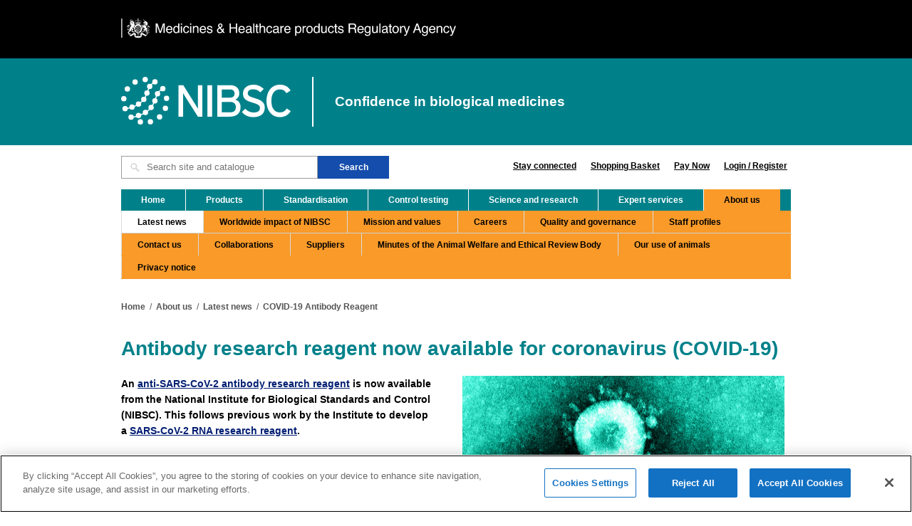

--- FILE ---
content_type: text/html; charset=utf-8
request_url: https://nibsc.org/about_us/latest_news/covid_antibody_.aspx
body_size: 6947
content:


<!DOCTYPE html>
<html lang="en">

<head id="ctl00_Head1"><meta http-equiv="X-UA-Compatible" content="IE=edge" />

  <!-- Meta
    ======================================================================== -->
  <meta http-equiv="Content-Type" content="text/html; charset=UTF-8" /><meta name="viewport" content="width=device-width, initial-scale=1" />


<!-- MetaIcons Start
======================================================================== -->

<link rel="apple-touch-icon" sizes="76x76" href="/meta/apple-touch-icon.png">
<link rel="icon" type="image/png" sizes="32x32" href="/meta/favicon-32x32.png">
<link rel="icon" type="image/png" sizes="16x16" href="/meta/favicon-16x16.png">
<meta name="msapplication-TileColor" content="#da532c">
<meta name="theme-color" content="#ffffff"> 
        

<!-- MetaIcons / End -->


  <!-- Title
    ======================================================================== -->
  <title>
	NIBSC - COVID-19 Antibody Reagent
</title><meta name="description" content="" \>
<meta name="keywords" content="" \>


  <!-- CSS Styles
    ======================================================================== -->
  <link rel="stylesheet" href="/css/app.css?ver=0.1" media="screen" /><link rel="stylesheet" href="../../css/jquery.bxslider.css" media="screen" />

  <!-- JavaScript
    ======================================================================== -->
  <script src="/js/jquery-3.6.0.min.js"></script>
  <script src="/js/jquery.cycle.all.js"></script>
  <!-- <script src="/js/retina.js"></script> -->
  <script src="/js/jquery-cookie.js"></script>
  <script src="/js/jquery.bxslider.js"></script>
  <script src="/js/bootstrap-5.1.3.min.js"></script>
  <script>
    function changeText(e) {
      var txt = e.value;
      if (txt == "") {
        e.value = "Search site and catalogue";
      } else if (txt == "Search site and catalogue") {
        e.value = "";
      }
    }
    $(document).ready(function () {
      if ($.cookie("TEXT_SIZE")) {
        $("body").addClass($.cookie("TEXT_SIZE"));
      }
    });
  </script>

  <script type="text/javascript">
    $(document).ready(function () {
      $('.bxslider').bxSlider({
        auto: true,
        autoControls: true
      });
    });
  </script>

  <!-- OneTrust Cookies Consent Notice start for nibsc.org --><script src="https://cdn-ukwest.onetrust.com/scripttemplates/otSDKStub.js"  type="text/javascript" charset="UTF-8" data-domain-script="80b94548-fa5b-4d8a-af9b-882be9fb23e7" ></script><script type="text/javascript">function OptanonWrapper() { }</script><!-- OneTrust Cookies Consent Notice end for nibsc.org -->
<meta name="generator" content="Generated by Envisage CMS version 4.68" /></head>

<body class="standard">
  <!-- Google Tag Manager -->
  <noscript><iframe src="//www.googletagmanager.com/ns.html?id=GTM-NHFLJZ" height="0" width="0"
      style="display:none;visibility:hidden"></iframe></noscript>
  <script>
    (function (w, d, s, l, i) {
      w[l] = w[l] || [];
      w[l].push({
        'gtm.start': new Date().getTime(),
        event: 'gtm.js'
      });
      var f = d.getElementsByTagName(s)[0],
        j = d.createElement(s),
        dl = l != 'dataLayer' ? '&l=' + l : '';
      j.async = true;
      j.src =
        '//www.googletagmanager.com/gtm.js?id=' + i + dl;
      f.parentNode.insertBefore(j, f);
    })(window, document, 'script', 'dataLayer', 'GTM-NHFLJZ');
  </script>
  <!-- End Google Tag Manager -->

  <form method="post" action="/about_us/latest_news/covid_antibody_.aspx" id="aspnetForm">
<div class="aspNetHidden">
<input type="hidden" name="__EVENTTARGET" id="__EVENTTARGET" value="" />
<input type="hidden" name="__EVENTARGUMENT" id="__EVENTARGUMENT" value="" />
<input type="hidden" name="__LASTFOCUS" id="__LASTFOCUS" value="" />
<input type="hidden" name="__VIEWSTATE" id="__VIEWSTATE" value="/[base64]/////w9kGAEFHl9fQ29udHJvbHNSZXF1aXJlUG9zdEJhY2tLZXlfXxYBBRFjdGwwMCRjdGwxMSRjdGwwMGWTxNbnZ2E3fQpUqIx591vqqX9fXZZvnW0fUWyXW7no" />
</div>

<script type="text/javascript">
//<![CDATA[
var theForm = document.forms['aspnetForm'];
if (!theForm) {
    theForm = document.aspnetForm;
}
function __doPostBack(eventTarget, eventArgument) {
    if (!theForm.onsubmit || (theForm.onsubmit() != false)) {
        theForm.__EVENTTARGET.value = eventTarget;
        theForm.__EVENTARGUMENT.value = eventArgument;
        theForm.submit();
    }
}
//]]>
</script>


<script src="/WebResource.axd?d=-APzdYsZdpnyTB7fT6cbr0rHNrGahAU6ytdPSYHXIy5ARIeufqNwU-cI_YPrZh8BUixzg7_sHbrUFOHSIqvydz7NIH8H_E-W8b0OurlCOVg1&amp;t=638563308220000000" type="text/javascript"></script>


<script src="/ScriptResource.axd?d=8Zd5rhV6wHCrMsIPfYck0Uyz6Mjcy2FQ9d-gDwdAHC9jacod15tnbO9OjqD_h9X2d7El1J_GBOLHp9OqHanZ9NKNIUUh8ELDiACKkIANIJ41Hz5bc4T2gf-6Vah6Vfup0&amp;t=ffffffffafdfa956" type="text/javascript"></script>
<script src="/ScriptResource.axd?d=tLvwoiNssh-ca8Zf-M433RL-dKtx2RrDtE1wAIs8CB5fpGCmrmezCo_xDAT6YS7GJ10PQOWQX0JwC0OFw1mOBEVMc-aMyBdd0zA74t_MWqGAdXxsoNQLnPYVaFSb5czvfDkwgPhgvn5pBi3wGKefAg2&amp;t=ffffffffafdfa956" type="text/javascript"></script>
<div class="aspNetHidden">

	<input type="hidden" name="__VIEWSTATEGENERATOR" id="__VIEWSTATEGENERATOR" value="CA0B0334" />
</div><script type="text/javascript">
//<![CDATA[
Sys.WebForms.PageRequestManager._initialize('ctl00$ctl21', 'aspnetForm', [], [], [], 90, '');
//]]>
</script>


    

<nav aria-label="Skip to main content">
  <a title="Skip to content" class="skip-to-content-link" href="#main-content">
    Skip to content
  </a>
</nav>
    

<div aria-label="MHRA header" class="header-mhra">
  <div class="header-wrapper">
    <img class="mhra-logo" src="/images/logos/MHRA-logo-recreated.svg" alt="Medicines & Healthcare products Regulatory Agency" width="600" height="35" />
  </div>
</div>
    

<nav aria-label="Logo header" class="header-nibsc">
  <div class="header-wrapper">
    <a href="/" class="nibsc-logo">
      <img src="/images/logos/NIBSC-logo-white.svg" alt="The National Institute for Biological Standards and Control" width="472" height="133" />
    </a>
    <h1>Confidence in biological medicines</h1>
  </div>
</nav>

    <div id="Body_Wrapper">
      <header>
        <div class="header-wrapper">
          <div id="SearchWrapper">
            

<!-- TopSearchBox Start
======================================================================== -->

<div id="Search">
    <div id="SearchBox">
        <input name="ctl00$ctl11$SearchTerms" type="text" id="ctl00_ctl11_SearchTerms" class="textbox" Placeholder="Search site and catalogue" aria-label="Search site and catalogue text box" />
        <!-- <input type="image" name="ctl00$ctl11$ctl00" class="SearchBtn" src="/images/content/Search_Btn.png" alt="Search submit button" /> -->
        <input type="button" name="ctl00$ctl11$Button1" value="Search" onclick="javascript:__doPostBack(&#39;ctl00$ctl11$Button1&#39;,&#39;&#39;)" id="ctl00_ctl11_Button1" class="SearchBtn" />
        <div class="clear"></div>
    </div>
</div>   
        

<!-- TopSearchBox / End -->
            

<nav id="GlobalNav" aria-label="Quick links">
	<ul>
        <li><a href = "/about_us/stay_connected.aspx">Stay connected</a></li>
		<li><a href="/products/place_new_order.aspx">Shopping Basket</a></li>
        <li><a href="https://www.gov.uk/payments/nibsc/pay-now">Pay Now</a></li>
        
                <li><a href="/login">Login / Register</a></li>
            
    </ul>
	<div class="clear"></div>
</nav>

          </div>
          <div class="clear"></div>
        </div>
        <nav id="Menu" aria-label="Main menu">
          
        <ul>
           <li class="">
                <a href="/">Home</a>
           </li>
    
        <li class="nav ">
            <a href="/products.aspx">Products</a>           
        </li>
    
        <li class="nav ">
            <a href="/standardisation.aspx">Standardisation</a>           
        </li>
    
        <li class="nav ">
            <a href="/control_testing.aspx">Control testing</a>           
        </li>
    
        <li class="nav ">
            <a href="/science_and_research.aspx">Science and research</a>           
        </li>
    
        <li class="nav ">
            <a href="/expert_services.aspx">Expert services</a>           
        </li>
    
        <li class="nav active last">
            <a href="/about_us.aspx">About us</a>           
        </li>
    
        </ul>
    


          <select name="ctl00$ctl14$MobileMenuDropDown" onchange="javascript:setTimeout(&#39;__doPostBack(\&#39;ctl00$ctl14$MobileMenuDropDown\&#39;,\&#39;\&#39;)&#39;, 0)" id="ctl00_ctl14_MobileMenuDropDown" aria-label="Main menu">
	<option selected="selected" value="Menu">Menu</option>
	<option value="/products.aspx">Products</option>
	<option value="/standardisation.aspx">Standardisation</option>
	<option value="/control_testing.aspx">Control testing</option>
	<option value="/science_and_research.aspx">Science and research</option>
	<option value="/expert_services.aspx">Expert services</option>
	<option value="/about_us.aspx">About us</option>

</select>
        </nav>
        <div id="SubMenu">
          
        <ul>            
    
		    <li>
                <a href="/about_us/latest_news.aspx" class="active">Latest news</a>                
		    </li>	        
    
		    <li>
                <a href="/about_us/worldwide_impact.aspx" class="">Worldwide impact of NIBSC</a>                
		    </li>	        
    
		    <li>
                <a href="/about_us/mission_and_values.aspx" class="">Mission and values</a>                
		    </li>	        
    
		    <li>
                <a href="/about_us/careers_and_vacancies.aspx" class="">Careers</a>                
		    </li>	        
    
		    <li>
                <a href="/about_us/quality_and_governance.aspx" class="">Quality and governance</a>                
		    </li>	        
    
		    <li>
                <a href="/about_us/staff_profiles.aspx" class="">Staff profiles</a>                
		    </li>	        
    
		    <li>
                <a href="/about_us/contact_us.aspx" class="">Contact us</a>                
		    </li>	        
    
		    <li>
                <a href="/about_us/collaborative_working.aspx" class="">Collaborations</a>                
		    </li>	        
    
		    <li>
                <a href="/about_us/suppliers.aspx" class="">Suppliers</a>                
		    </li>	        
    
		    <li>
                <a href="/about_us/awerb__minutes.aspx" class="">Minutes of the Animal Welfare and Ethical Review Body</a>                
		    </li>	        
    
		    <li>
                <a href="/about_us/our_use_of_animals.aspx" class="">Our use of animals</a>                
		    </li>	        
    
		    <li>
                <a href="/about_us/privacy_notice.aspx" class="">Privacy notice</a>                
		    </li>	        
    
        </ul>
    
          <select name="ctl00$ctl16$MobileSubMenuDropDown" onchange="javascript:setTimeout(&#39;__doPostBack(\&#39;ctl00$ctl16$MobileSubMenuDropDown\&#39;,\&#39;\&#39;)&#39;, 0)" id="ctl00_ctl16_MobileSubMenuDropDown">
	<option selected="selected" value="Sub Menu">Sub Menu</option>

</select>
          <div class="clear"></div>
        </div>
        <div class="clear"></div>
      </header>

      <main id="main-content">
        

<!-- Start of breadcrumb wrapper -->
<div class="breadcrumb_wrapper">
    <!-- Start of breadcrumb -->
    <div class="breadcrumb">
        
                <ul>
            
                <li><a href="/">Home</a>&nbsp; / &nbsp;</li>
            
                <li><a href="/about_us.aspx">About us</a>&nbsp; / &nbsp;</li>
            
                <li><a href="/about_us/latest_news.aspx">Latest news</a>&nbsp; / &nbsp;</li>
            
                <li><a href="/about_us/latest_news/covid_antibody_.aspx">COVID-19 Antibody Reagent</a></li>
            
                </ul>
            
    </div><!-- End of breadcrumb -->
    <div class="clear"></div>
</div><!-- End of breadcrumb wrapper -->
        <div id="Content">
          <div id="banner">
	<div>
		<h1><strong>Antibody research reagent now available for coronavirus (COVID-19)</strong></h1>
	</div><div>
		<div style="margin-right:2%;float:left;width:49.0000000000%;">
			<p><strong>An&nbsp;<a href="https://www.nibsc.org/products/brm_product_catalogue/detail_page.aspx?catid=20/130" data-mce-href="https://www.nibsc.org/products/brm_product_catalogue/detail_page.aspx?catid=20/130">anti-SARS-CoV-2 antibody research reagent</a>&nbsp;is now available from the National Institute for Biological Standards and Control (NIBSC). This follows previous work by the Institute to develop a&nbsp;<a href="https://www.nibsc.org/products/brm_product_catalogue/detail_page.aspx?catid=19/304" data-mce-href="https://www.nibsc.org/products/brm_product_catalogue/detail_page.aspx?catid=19/304">SARS-CoV-2 RNA research reagent</a>.</strong></p><p>The new antibody reagent is plasma that has been treated to inactivate enveloped viruses and is derived from a donor that has recovered from COVID-19.</p><p>It is intended to be used as a positive control for the development and evaluation of serological assays that detect the presence of antibodies against SARS-CoV-2, specifically neutralisation assays and ELISAs.</p><p>Information about our additional COVID-19-related reagents and ordering instructions are available&nbsp;<a href="https://www.nibsc.org/science_and_research/virology/centre_for_aids_reagents/covid-19_reagents.aspx" data-mce-href="https://www.nibsc.org/science_and_research/virology/centre_for_aids_reagents/covid-19_reagents.aspx">here</a>.</p>
		</div><div style="float:left;width:49.0000000000%;">
			<img src="/image.ashx?assetid=57a3dd47-d644-480e-846d-1f0332006134" alt="" width="462" height="331" data-mce-src="/image.ashx?assetid=57a3dd47-d644-480e-846d-1f0332006134">
		</div><div style="clear:both;"></div>
	</div>
</div>

          <div id="header">
	<div>

	</div>
</div>

          <div id="toppic">
	<div>
		&nbsp;
	</div>
</div>

          <div id="text">
	<div>
		&nbsp;
	</div>
</div>

          <div id="main">
	<div>
		&nbsp;
	</div>
</div>

          <div class="clear"></div>
        </div>
        <div class="clear"></div>
        

<section class="quick-links mt-5">
    <ul>
        
    </ul>
</section>
      </main>

      <footer id="FooterG" class="footer-light">
        

<div id="FooterBottom">
	<div class="FooterBottomList">
		<ul>	
			<li><a href="/about_us/careers_and_vacancies.aspx">Careers</a></li>
			<li><a href="/terms_and_conditions.aspx">Terms and conditions</a></li>
			<li><a href="/accessibility.aspx">Accessibility</a></li>
			<li><a href="/about_us/privacy_notice.aspx">Privacy notice</a></li>
			<li><a href="/cookie_information.aspx">Cookies</a></li>
			<li><a href="/site_map.aspx">Sitemap</a></li>
		</ul>
	</div>
</div>
	
      </footer>
    </div>
  </form>

</body>

</html>
